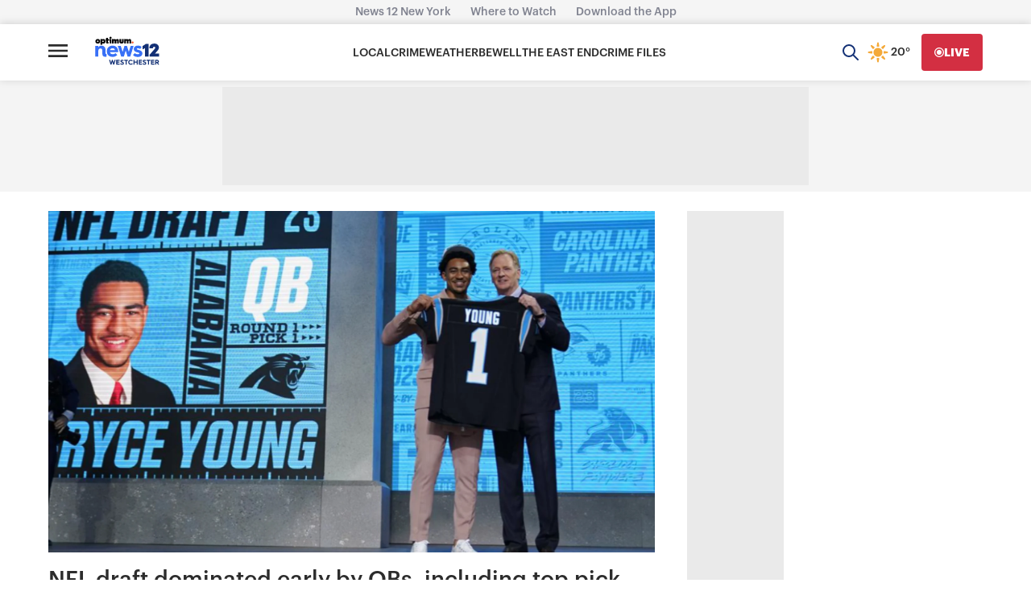

--- FILE ---
content_type: application/javascript; charset=utf-8
request_url: https://fundingchoicesmessages.google.com/f/AGSKWxWlbJa9HLyfpiUbIHKo33eORd16LLXawrUhHCh3loZn39Z6yExcPuRu3_I2lkeKh1PvDrV9Ft6byM_jkgfFbg6Lr8A8DjF177dCKCoiJJth3UeRvxHis_3dAr3tXK3kdmZLFyMp3AKJox0_fxzOsDpU0LP47I9BelI72FkCHhE9zfVuOWs9kB5Z5JA=/_/m-ad.css?.adv.cdn.-adtrack./scaradcontrol./468x60.
body_size: -1290
content:
window['4ca2a540-3cd2-4463-97e8-da506758da62'] = true;

--- FILE ---
content_type: text/plain;charset=UTF-8
request_url: https://c.pub.network/v2/c
body_size: -115
content:
e3543479-b864-4354-892e-1fc6d0768a6b

--- FILE ---
content_type: text/plain;charset=UTF-8
request_url: https://c.pub.network/v2/c
body_size: -268
content:
ebf23c5f-2414-4495-aecd-c10428a7542f